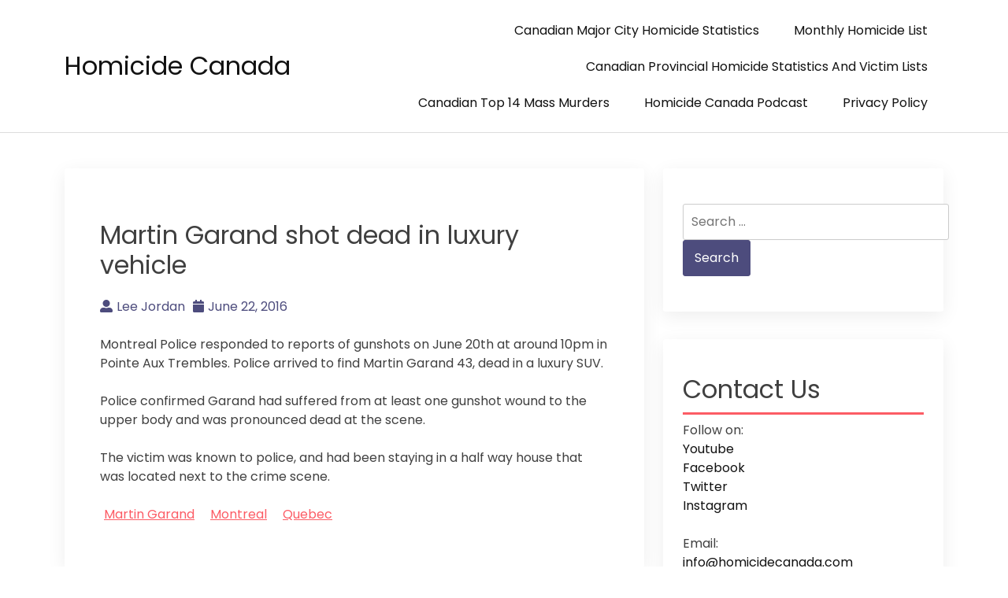

--- FILE ---
content_type: text/html; charset=UTF-8
request_url: https://homicidecanada.com/martin-garand-shot-dead-in-his-car/
body_size: 9173
content:
<!doctype html>
<html lang="en-US">

<head>
  <meta charset="UTF-8">
  <meta name="viewport" content="width=device-width, initial-scale=1">
  <link rel="profile" href="https://gmpg.org/xfn/11">

  <title>Martin Garand shot dead in luxury vehicle &#8211; Homicide Canada</title>
<meta name='robots' content='max-image-preview:large' />
<link rel='dns-prefetch' href='//www.googletagmanager.com' />
<link rel='dns-prefetch' href='//fonts.googleapis.com' />
<link rel='dns-prefetch' href='//pagead2.googlesyndication.com' />
<link rel="alternate" type="application/rss+xml" title="Homicide Canada &raquo; Feed" href="https://homicidecanada.com/feed/" />
<link rel="alternate" type="application/rss+xml" title="Homicide Canada &raquo; Comments Feed" href="https://homicidecanada.com/comments/feed/" />
<link rel="alternate" type="application/rss+xml" title="Homicide Canada &raquo; Martin Garand shot dead in luxury vehicle Comments Feed" href="https://homicidecanada.com/martin-garand-shot-dead-in-his-car/feed/" />
<link rel="alternate" title="oEmbed (JSON)" type="application/json+oembed" href="https://homicidecanada.com/wp-json/oembed/1.0/embed?url=https%3A%2F%2Fhomicidecanada.com%2Fmartin-garand-shot-dead-in-his-car%2F" />
<link rel="alternate" title="oEmbed (XML)" type="text/xml+oembed" href="https://homicidecanada.com/wp-json/oembed/1.0/embed?url=https%3A%2F%2Fhomicidecanada.com%2Fmartin-garand-shot-dead-in-his-car%2F&#038;format=xml" />
<style id='wp-img-auto-sizes-contain-inline-css'>
img:is([sizes=auto i],[sizes^="auto," i]){contain-intrinsic-size:3000px 1500px}
/*# sourceURL=wp-img-auto-sizes-contain-inline-css */
</style>

<style id='wp-emoji-styles-inline-css'>

	img.wp-smiley, img.emoji {
		display: inline !important;
		border: none !important;
		box-shadow: none !important;
		height: 1em !important;
		width: 1em !important;
		margin: 0 0.07em !important;
		vertical-align: -0.1em !important;
		background: none !important;
		padding: 0 !important;
	}
/*# sourceURL=wp-emoji-styles-inline-css */
</style>
<link rel='stylesheet' id='wp-block-library-css' href='https://homicidecanada.com/wp-includes/css/dist/block-library/style.min.css?ver=6.9' media='all' />
<style id='global-styles-inline-css'>
:root{--wp--preset--aspect-ratio--square: 1;--wp--preset--aspect-ratio--4-3: 4/3;--wp--preset--aspect-ratio--3-4: 3/4;--wp--preset--aspect-ratio--3-2: 3/2;--wp--preset--aspect-ratio--2-3: 2/3;--wp--preset--aspect-ratio--16-9: 16/9;--wp--preset--aspect-ratio--9-16: 9/16;--wp--preset--color--black: #000000;--wp--preset--color--cyan-bluish-gray: #abb8c3;--wp--preset--color--white: #ffffff;--wp--preset--color--pale-pink: #f78da7;--wp--preset--color--vivid-red: #cf2e2e;--wp--preset--color--luminous-vivid-orange: #ff6900;--wp--preset--color--luminous-vivid-amber: #fcb900;--wp--preset--color--light-green-cyan: #7bdcb5;--wp--preset--color--vivid-green-cyan: #00d084;--wp--preset--color--pale-cyan-blue: #8ed1fc;--wp--preset--color--vivid-cyan-blue: #0693e3;--wp--preset--color--vivid-purple: #9b51e0;--wp--preset--gradient--vivid-cyan-blue-to-vivid-purple: linear-gradient(135deg,rgb(6,147,227) 0%,rgb(155,81,224) 100%);--wp--preset--gradient--light-green-cyan-to-vivid-green-cyan: linear-gradient(135deg,rgb(122,220,180) 0%,rgb(0,208,130) 100%);--wp--preset--gradient--luminous-vivid-amber-to-luminous-vivid-orange: linear-gradient(135deg,rgb(252,185,0) 0%,rgb(255,105,0) 100%);--wp--preset--gradient--luminous-vivid-orange-to-vivid-red: linear-gradient(135deg,rgb(255,105,0) 0%,rgb(207,46,46) 100%);--wp--preset--gradient--very-light-gray-to-cyan-bluish-gray: linear-gradient(135deg,rgb(238,238,238) 0%,rgb(169,184,195) 100%);--wp--preset--gradient--cool-to-warm-spectrum: linear-gradient(135deg,rgb(74,234,220) 0%,rgb(151,120,209) 20%,rgb(207,42,186) 40%,rgb(238,44,130) 60%,rgb(251,105,98) 80%,rgb(254,248,76) 100%);--wp--preset--gradient--blush-light-purple: linear-gradient(135deg,rgb(255,206,236) 0%,rgb(152,150,240) 100%);--wp--preset--gradient--blush-bordeaux: linear-gradient(135deg,rgb(254,205,165) 0%,rgb(254,45,45) 50%,rgb(107,0,62) 100%);--wp--preset--gradient--luminous-dusk: linear-gradient(135deg,rgb(255,203,112) 0%,rgb(199,81,192) 50%,rgb(65,88,208) 100%);--wp--preset--gradient--pale-ocean: linear-gradient(135deg,rgb(255,245,203) 0%,rgb(182,227,212) 50%,rgb(51,167,181) 100%);--wp--preset--gradient--electric-grass: linear-gradient(135deg,rgb(202,248,128) 0%,rgb(113,206,126) 100%);--wp--preset--gradient--midnight: linear-gradient(135deg,rgb(2,3,129) 0%,rgb(40,116,252) 100%);--wp--preset--font-size--small: 13px;--wp--preset--font-size--medium: 20px;--wp--preset--font-size--large: 36px;--wp--preset--font-size--x-large: 42px;--wp--preset--spacing--20: 0.44rem;--wp--preset--spacing--30: 0.67rem;--wp--preset--spacing--40: 1rem;--wp--preset--spacing--50: 1.5rem;--wp--preset--spacing--60: 2.25rem;--wp--preset--spacing--70: 3.38rem;--wp--preset--spacing--80: 5.06rem;--wp--preset--shadow--natural: 6px 6px 9px rgba(0, 0, 0, 0.2);--wp--preset--shadow--deep: 12px 12px 50px rgba(0, 0, 0, 0.4);--wp--preset--shadow--sharp: 6px 6px 0px rgba(0, 0, 0, 0.2);--wp--preset--shadow--outlined: 6px 6px 0px -3px rgb(255, 255, 255), 6px 6px rgb(0, 0, 0);--wp--preset--shadow--crisp: 6px 6px 0px rgb(0, 0, 0);}:where(.is-layout-flex){gap: 0.5em;}:where(.is-layout-grid){gap: 0.5em;}body .is-layout-flex{display: flex;}.is-layout-flex{flex-wrap: wrap;align-items: center;}.is-layout-flex > :is(*, div){margin: 0;}body .is-layout-grid{display: grid;}.is-layout-grid > :is(*, div){margin: 0;}:where(.wp-block-columns.is-layout-flex){gap: 2em;}:where(.wp-block-columns.is-layout-grid){gap: 2em;}:where(.wp-block-post-template.is-layout-flex){gap: 1.25em;}:where(.wp-block-post-template.is-layout-grid){gap: 1.25em;}.has-black-color{color: var(--wp--preset--color--black) !important;}.has-cyan-bluish-gray-color{color: var(--wp--preset--color--cyan-bluish-gray) !important;}.has-white-color{color: var(--wp--preset--color--white) !important;}.has-pale-pink-color{color: var(--wp--preset--color--pale-pink) !important;}.has-vivid-red-color{color: var(--wp--preset--color--vivid-red) !important;}.has-luminous-vivid-orange-color{color: var(--wp--preset--color--luminous-vivid-orange) !important;}.has-luminous-vivid-amber-color{color: var(--wp--preset--color--luminous-vivid-amber) !important;}.has-light-green-cyan-color{color: var(--wp--preset--color--light-green-cyan) !important;}.has-vivid-green-cyan-color{color: var(--wp--preset--color--vivid-green-cyan) !important;}.has-pale-cyan-blue-color{color: var(--wp--preset--color--pale-cyan-blue) !important;}.has-vivid-cyan-blue-color{color: var(--wp--preset--color--vivid-cyan-blue) !important;}.has-vivid-purple-color{color: var(--wp--preset--color--vivid-purple) !important;}.has-black-background-color{background-color: var(--wp--preset--color--black) !important;}.has-cyan-bluish-gray-background-color{background-color: var(--wp--preset--color--cyan-bluish-gray) !important;}.has-white-background-color{background-color: var(--wp--preset--color--white) !important;}.has-pale-pink-background-color{background-color: var(--wp--preset--color--pale-pink) !important;}.has-vivid-red-background-color{background-color: var(--wp--preset--color--vivid-red) !important;}.has-luminous-vivid-orange-background-color{background-color: var(--wp--preset--color--luminous-vivid-orange) !important;}.has-luminous-vivid-amber-background-color{background-color: var(--wp--preset--color--luminous-vivid-amber) !important;}.has-light-green-cyan-background-color{background-color: var(--wp--preset--color--light-green-cyan) !important;}.has-vivid-green-cyan-background-color{background-color: var(--wp--preset--color--vivid-green-cyan) !important;}.has-pale-cyan-blue-background-color{background-color: var(--wp--preset--color--pale-cyan-blue) !important;}.has-vivid-cyan-blue-background-color{background-color: var(--wp--preset--color--vivid-cyan-blue) !important;}.has-vivid-purple-background-color{background-color: var(--wp--preset--color--vivid-purple) !important;}.has-black-border-color{border-color: var(--wp--preset--color--black) !important;}.has-cyan-bluish-gray-border-color{border-color: var(--wp--preset--color--cyan-bluish-gray) !important;}.has-white-border-color{border-color: var(--wp--preset--color--white) !important;}.has-pale-pink-border-color{border-color: var(--wp--preset--color--pale-pink) !important;}.has-vivid-red-border-color{border-color: var(--wp--preset--color--vivid-red) !important;}.has-luminous-vivid-orange-border-color{border-color: var(--wp--preset--color--luminous-vivid-orange) !important;}.has-luminous-vivid-amber-border-color{border-color: var(--wp--preset--color--luminous-vivid-amber) !important;}.has-light-green-cyan-border-color{border-color: var(--wp--preset--color--light-green-cyan) !important;}.has-vivid-green-cyan-border-color{border-color: var(--wp--preset--color--vivid-green-cyan) !important;}.has-pale-cyan-blue-border-color{border-color: var(--wp--preset--color--pale-cyan-blue) !important;}.has-vivid-cyan-blue-border-color{border-color: var(--wp--preset--color--vivid-cyan-blue) !important;}.has-vivid-purple-border-color{border-color: var(--wp--preset--color--vivid-purple) !important;}.has-vivid-cyan-blue-to-vivid-purple-gradient-background{background: var(--wp--preset--gradient--vivid-cyan-blue-to-vivid-purple) !important;}.has-light-green-cyan-to-vivid-green-cyan-gradient-background{background: var(--wp--preset--gradient--light-green-cyan-to-vivid-green-cyan) !important;}.has-luminous-vivid-amber-to-luminous-vivid-orange-gradient-background{background: var(--wp--preset--gradient--luminous-vivid-amber-to-luminous-vivid-orange) !important;}.has-luminous-vivid-orange-to-vivid-red-gradient-background{background: var(--wp--preset--gradient--luminous-vivid-orange-to-vivid-red) !important;}.has-very-light-gray-to-cyan-bluish-gray-gradient-background{background: var(--wp--preset--gradient--very-light-gray-to-cyan-bluish-gray) !important;}.has-cool-to-warm-spectrum-gradient-background{background: var(--wp--preset--gradient--cool-to-warm-spectrum) !important;}.has-blush-light-purple-gradient-background{background: var(--wp--preset--gradient--blush-light-purple) !important;}.has-blush-bordeaux-gradient-background{background: var(--wp--preset--gradient--blush-bordeaux) !important;}.has-luminous-dusk-gradient-background{background: var(--wp--preset--gradient--luminous-dusk) !important;}.has-pale-ocean-gradient-background{background: var(--wp--preset--gradient--pale-ocean) !important;}.has-electric-grass-gradient-background{background: var(--wp--preset--gradient--electric-grass) !important;}.has-midnight-gradient-background{background: var(--wp--preset--gradient--midnight) !important;}.has-small-font-size{font-size: var(--wp--preset--font-size--small) !important;}.has-medium-font-size{font-size: var(--wp--preset--font-size--medium) !important;}.has-large-font-size{font-size: var(--wp--preset--font-size--large) !important;}.has-x-large-font-size{font-size: var(--wp--preset--font-size--x-large) !important;}
/*# sourceURL=global-styles-inline-css */
</style>

<style id='classic-theme-styles-inline-css'>
/*! This file is auto-generated */
.wp-block-button__link{color:#fff;background-color:#32373c;border-radius:9999px;box-shadow:none;text-decoration:none;padding:calc(.667em + 2px) calc(1.333em + 2px);font-size:1.125em}.wp-block-file__button{background:#32373c;color:#fff;text-decoration:none}
/*# sourceURL=/wp-includes/css/classic-themes.min.css */
</style>
<link rel='stylesheet' id='bootstrap-css' href='https://homicidecanada.com/wp-content/themes/akblog/assets/css/bootstrap.min.css' media='all' />
<link rel='stylesheet' id='fontawesome-5-css' href='https://homicidecanada.com/wp-content/themes/akblog/assets/css/all.min.css' media='all' />
<link rel='stylesheet' id='akblog-fonts-css' href='https://fonts.googleapis.com/css2?family=Poppins:wght@400;600;700&#038;display=swap' media='all' />
<link rel='stylesheet' id='akblog-style-css' href='https://homicidecanada.com/wp-content/themes/akblog/style.css?ver=1.1.0' media='all' />
<link rel='stylesheet' id='akblog-main-style-css' href='https://homicidecanada.com/wp-content/themes/akblog/assets/css/akblog-style.css?ver=1.1.0' media='all' />
<link rel='stylesheet' id='akblog-responsive-css' href='https://homicidecanada.com/wp-content/themes/akblog/assets/css/responsive.css' media='all' />
<script src="https://homicidecanada.com/wp-includes/js/jquery/jquery.min.js?ver=3.7.1" id="jquery-core-js"></script>
<script src="https://homicidecanada.com/wp-includes/js/jquery/jquery-migrate.min.js?ver=3.4.1" id="jquery-migrate-js"></script>

<!-- Google tag (gtag.js) snippet added by Site Kit -->
<!-- Google Analytics snippet added by Site Kit -->
<script src="https://www.googletagmanager.com/gtag/js?id=GT-K58DS49" id="google_gtagjs-js" async></script>
<script id="google_gtagjs-js-after">
window.dataLayer = window.dataLayer || [];function gtag(){dataLayer.push(arguments);}
gtag("set","linker",{"domains":["homicidecanada.com"]});
gtag("js", new Date());
gtag("set", "developer_id.dZTNiMT", true);
gtag("config", "GT-K58DS49", {"googlesitekit_post_type":"post"});
//# sourceURL=google_gtagjs-js-after
</script>
<link rel="https://api.w.org/" href="https://homicidecanada.com/wp-json/" /><link rel="alternate" title="JSON" type="application/json" href="https://homicidecanada.com/wp-json/wp/v2/posts/2026" /><link rel="EditURI" type="application/rsd+xml" title="RSD" href="https://homicidecanada.com/xmlrpc.php?rsd" />
<link rel="canonical" href="https://homicidecanada.com/martin-garand-shot-dead-in-his-car/" />
<link rel='shortlink' href='https://homicidecanada.com/?p=2026' />
<meta name="generator" content="Site Kit by Google 1.170.0" />
<link rel="alternate" type="application/rss+xml" title="Podcast RSS feed" href="https://homicidecanada.com/feed/podcast" />

<link rel="pingback" href="https://homicidecanada.com/xmlrpc.php">
<!-- Google AdSense meta tags added by Site Kit -->
<meta name="google-adsense-platform-account" content="ca-host-pub-2644536267352236">
<meta name="google-adsense-platform-domain" content="sitekit.withgoogle.com">
<!-- End Google AdSense meta tags added by Site Kit -->

<!-- Google AdSense snippet added by Site Kit -->
<script async src="https://pagead2.googlesyndication.com/pagead/js/adsbygoogle.js?client=ca-pub-5959109282215737&amp;host=ca-host-pub-2644536267352236" crossorigin="anonymous"></script>

<!-- End Google AdSense snippet added by Site Kit -->
<link rel="icon" href="https://homicidecanada.com/wp-content/uploads/2020/12/cropped-istockphoto-810930682-612x612-1-32x32.jpg" sizes="32x32" />
<link rel="icon" href="https://homicidecanada.com/wp-content/uploads/2020/12/cropped-istockphoto-810930682-612x612-1-192x192.jpg" sizes="192x192" />
<link rel="apple-touch-icon" href="https://homicidecanada.com/wp-content/uploads/2020/12/cropped-istockphoto-810930682-612x612-1-180x180.jpg" />
<meta name="msapplication-TileImage" content="https://homicidecanada.com/wp-content/uploads/2020/12/cropped-istockphoto-810930682-612x612-1-270x270.jpg" />
</head>

<body data-rsssl=1 class="wp-singular post-template-default single single-post postid-2026 single-format-standard wp-theme-akblog">

    <div id="page" class="site">
    <a class="skip-link screen-reader-text" href="#primary">Skip to content</a>

    <header id="masthead" class="site-header">
      <div class="container">
        <div class="row justify-content-between align-items-center" id="menu-toggle-area">
          <div class="col-lg-4 col-md-6 col-8">
            <div class="site-branding">
                            <h1 class="site-title"><a href="https://homicidecanada.com/"
                  rel="home">Homicide Canada</a></h1>
                          </div><!-- .site-branding -->
          </div>
          <div class="col-lg-6 col-md-6 col-4 menu-toggle-area">
            <button class="menu-toggle" aria-controls="primary-menu" aria-expanded="false"><i
                class="fas fa-bars"></i></button>

          </div>
          <div class="col-lg-8 col-md-12 col-12 akblog-menu-area">
            <nav id="site-navigation" class="main-navigation hidden-mobile">
              <div class="menu-major-city-homicide-list-container"><ul id="primary-menu" class="akblog-menu menu nav-menu"><li id="menu-item-14617" class="menu-item menu-item-type-post_type menu-item-object-post menu-item-14617"><a href="https://homicidecanada.com/2020-canadian-major-city-homicide-statistics/">Canadian Major City Homicide Statistics</a></li>
<li id="menu-item-7129" class="menu-item menu-item-type-post_type menu-item-object-post menu-item-7129"><a href="https://homicidecanada.com/2018-monthly-homicide-list/">Monthly Homicide List</a></li>
<li id="menu-item-10998" class="menu-item menu-item-type-post_type menu-item-object-post menu-item-10998"><a href="https://homicidecanada.com/province-homicide-statistics/">Canadian Provincial Homicide Statistics and Victim Lists</a></li>
<li id="menu-item-12423" class="menu-item menu-item-type-post_type menu-item-object-post menu-item-12423"><a href="https://homicidecanada.com/canadian-top-10-mass-murders/">Canadian Top 14 Mass Murders</a></li>
<li id="menu-item-15962" class="menu-item menu-item-type-post_type menu-item-object-page menu-item-15962"><a href="https://homicidecanada.com/homicide-canada-podcast/">Homicide Canada Podcast</a></li>
<li id="menu-item-25311" class="menu-item menu-item-type-post_type menu-item-object-page menu-item-privacy-policy menu-item-25311"><a rel="privacy-policy" href="https://homicidecanada.com/privacy-policy/">Privacy Policy</a></li>
</ul></div>              <button class="screen-reader-text akblog-menu-close"><i class="fas fa-times"></i></button>
            </nav><!-- #site-navigation -->
          </div>
        </div>

    </header><!-- #masthead -->
	<main id="primary" class="site-main">
        <div class="container">
            <div class="row">
                <div class="col-lg-8 col-sm-12">
                    
<article id="post-2026" class="post-class post-2026 post type-post status-publish format-standard hentry category-uncategorized tag-martin-garand tag-montreal tag-quebec">
  <div class="row">
    <div class="col-lg-12">
      <div class="post-details">
              </div>
      <div class="entry-header">
        <h1 class="entry-title">Martin Garand shot dead in luxury vehicle</h1>          <div class="entry-meta">
            <ul>
              <li>
                <a class="post-author-text author vcard" href="https://homicidecanada.com/author/admin/"><i class="fas fa-user-alt"></i>Lee Jordan</a>              </li>                    <li>
                <a class="post-date-text" href="https://homicidecanada.com/martin-garand-shot-dead-in-his-car/" rel="bookmark"><i class="fas fa-calendar"></i><time class="entry-date published" datetime="2016-06-22T19:00:47+00:00">June 22, 2016</time><time class="updated" datetime="2016-06-22T19:02:46+00:00">June 22, 2016</time></a>              </li>                    <li>
                              </li>
            </ul>
          </div><!-- .entry-meta -->
              </div><!-- .entry-header -->

      <div class="entry-content">
        <p>Montreal Police responded to reports of gunshots on June 20th at around 10pm in Pointe Aux Trembles. Police arrived to find Martin Garand 43, dead in a luxury SUV.</p>
<p>Police confirmed Garand had suffered from at least one gunshot wound to the upper body and was pronounced dead at the scene.</p>
<p>The victim was known to police, and had been staying in a half way house that was located next to the crime scene.</p>

              </div>
      <div class="entry-footer">
        <div class="entry-meta taxonomies">
          <ul><li><a href="https://homicidecanada.com/tag/martin-garand/" rel="tag">Martin Garand</a></li><li><a href="https://homicidecanada.com/tag/montreal/" rel="tag">Montreal</a></li><li><a href="https://homicidecanada.com/tag/quebec/" rel="tag">Quebec</a></li></ul>        </div>
      </div><!-- .entry-footer -->
    </div>
  </div>
</article><!-- #post-2026 -->

	<nav class="navigation post-navigation" aria-label="Posts">
		<h2 class="screen-reader-text">Post navigation</h2>
		<div class="nav-links"><div class="nav-previous"><a href="https://homicidecanada.com/24-year-old-man-saskatoons-8th-homicide-of-2016/" rel="prev"><span class="nav-subtitle">Previous:</span> <span class="nav-title">Update: Charges laid in the death of 24 year old man &#8211; Saskatoon&#8217;s 8th homicide of 2016</span></a></div><div class="nav-next"><a href="https://homicidecanada.com/88-year-old-woman-stabbed-to-death-by-71-year-old-son-in-law/" rel="next"><span class="nav-subtitle">Next:</span> <span class="nav-title">Zahra Allalou an 88 year old woman stabbed to death by 71 year old son in law</span></a></div></div>
	</nav>                </div>
                <div class="col-lg-4 col-sm-12">
                    
<aside id="secondary" class="widget-area">
	<section id="search-2" class="widget widget_search"><form role="search" method="get" class="search-form" action="https://homicidecanada.com/">
				<label>
					<span class="screen-reader-text">Search for:</span>
					<input type="search" class="search-field" placeholder="Search &hellip;" value="" name="s" />
				</label>
				<input type="submit" class="search-submit" value="Search" />
			</form></section><section id="text-3" class="widget widget_text"><h2 class="widget-title">Contact Us</h2>			<div class="textwidget"><p>Follow on:<br />
<a href="https://www.youtube.com/@homicidecanada">Youtube</a><br />
<a href="https://www.facebook.com/Homicidecanada/">Facebook</a><br />
<a href="https://twitter.com/homicide_canada">Twitter</a><br />
<a href="https://www.instagram.com/homicide.canada/">Instagram</a></p>
<p>Email:<br />
<a href="mailto:info@homicidecanada.com">info@homicidecanada.com</a></p>
</div>
		</section>
		<section id="recent-posts-2" class="widget widget_recent_entries">
		<h2 class="widget-title">Recent Posts</h2>
		<ul>
											<li>
					<a href="https://homicidecanada.com/guelph-ontario-2026-homicide-victim-list/">Guelph Ontario 2026 Homicide Victim List</a>
									</li>
											<li>
					<a href="https://homicidecanada.com/woman-dies-after-violent-incident-at-rougemont-residence-man-hospitalized/">Woman Dies After Violent Incident at Rougemont Residence; Man Hospitalized</a>
									</li>
											<li>
					<a href="https://homicidecanada.com/police-investigating-suspicious-death-after-man-found-dead-during-welfare-check/">Edmonton Police Investigating Suspicious Death After Man Found Dead During Welfare Check</a>
									</li>
											<li>
					<a href="https://homicidecanada.com/17-year-old-charged-after-fatal-fentanyl-overdose-of-prince-george-teen/">17-Year-Old Charged After Fatal 2024 Fentanyl Overdose of Prince George Teen</a>
									</li>
											<li>
					<a href="https://homicidecanada.com/abbotsford-police-investigate-homicide-at-marshall-road-hotel/">Abbotsford Police Investigate Homicide at Marshall Road Hotel</a>
									</li>
											<li>
					<a href="https://homicidecanada.com/surrey-man-baljinder-binder-singh-garcha-identified-as-victim-in-fatal-shooting-investigation/">Surrey Man Baljinder “Binder” Singh Garcha Identified as Victim in Fatal Shooting Investigation</a>
									</li>
											<li>
					<a href="https://homicidecanada.com/two-men-have-been-charged-with-first-degree-murder-in-connection-with-the-death-of-a-man-whose-body-was-discovered-in-2023-in-a-community-north-of-gatineau-quebec/">Two men have been charged with first-degree murder in connection with the death of Patrick Gagnon whose body was discovered in 2023 in a community north of Gatineau, Quebec.</a>
									</li>
											<li>
					<a href="https://homicidecanada.com/police-investigate-a-fatal-shooting-in-repentigny/">Police investigate a fatal shooting in Repentigny</a>
									</li>
											<li>
					<a href="https://homicidecanada.com/december-2025-canadian-homicide-list/">December 2025 Canadian Homicide List</a>
									</li>
											<li>
					<a href="https://homicidecanada.com/windsor-police-have-laid-manslaughter-charges-against-a-33-year-old-man-following-the-2025-overdose-death-of-another-inmate-at-a-local-detention-facility/">Windsor police have laid manslaughter charges against a 33-year-old man following the 2025 overdose death of another inmate at a local detention facility.</a>
									</li>
					</ul>

		</section><section id="archives-2" class="widget widget_archive"><h2 class="widget-title">Archives</h2>		<label class="screen-reader-text" for="archives-dropdown-2">Archives</label>
		<select id="archives-dropdown-2" name="archive-dropdown">
			
			<option value="">Select Month</option>
				<option value='https://homicidecanada.com/2026/01/'> January 2026 &nbsp;(100)</option>
	<option value='https://homicidecanada.com/2025/12/'> December 2025 &nbsp;(64)</option>
	<option value='https://homicidecanada.com/2025/11/'> November 2025 &nbsp;(46)</option>
	<option value='https://homicidecanada.com/2025/10/'> October 2025 &nbsp;(51)</option>
	<option value='https://homicidecanada.com/2025/09/'> September 2025 &nbsp;(44)</option>
	<option value='https://homicidecanada.com/2025/08/'> August 2025 &nbsp;(53)</option>
	<option value='https://homicidecanada.com/2025/07/'> July 2025 &nbsp;(58)</option>
	<option value='https://homicidecanada.com/2025/06/'> June 2025 &nbsp;(52)</option>
	<option value='https://homicidecanada.com/2025/05/'> May 2025 &nbsp;(47)</option>
	<option value='https://homicidecanada.com/2025/04/'> April 2025 &nbsp;(64)</option>
	<option value='https://homicidecanada.com/2025/03/'> March 2025 &nbsp;(47)</option>
	<option value='https://homicidecanada.com/2025/02/'> February 2025 &nbsp;(39)</option>
	<option value='https://homicidecanada.com/2025/01/'> January 2025 &nbsp;(92)</option>
	<option value='https://homicidecanada.com/2024/12/'> December 2024 &nbsp;(51)</option>
	<option value='https://homicidecanada.com/2024/11/'> November 2024 &nbsp;(44)</option>
	<option value='https://homicidecanada.com/2024/10/'> October 2024 &nbsp;(63)</option>
	<option value='https://homicidecanada.com/2024/09/'> September 2024 &nbsp;(67)</option>
	<option value='https://homicidecanada.com/2024/08/'> August 2024 &nbsp;(49)</option>
	<option value='https://homicidecanada.com/2024/07/'> July 2024 &nbsp;(55)</option>
	<option value='https://homicidecanada.com/2024/06/'> June 2024 &nbsp;(57)</option>
	<option value='https://homicidecanada.com/2024/05/'> May 2024 &nbsp;(62)</option>
	<option value='https://homicidecanada.com/2024/04/'> April 2024 &nbsp;(59)</option>
	<option value='https://homicidecanada.com/2024/03/'> March 2024 &nbsp;(48)</option>
	<option value='https://homicidecanada.com/2024/02/'> February 2024 &nbsp;(62)</option>
	<option value='https://homicidecanada.com/2024/01/'> January 2024 &nbsp;(92)</option>
	<option value='https://homicidecanada.com/2023/12/'> December 2023 &nbsp;(53)</option>
	<option value='https://homicidecanada.com/2023/11/'> November 2023 &nbsp;(57)</option>
	<option value='https://homicidecanada.com/2023/10/'> October 2023 &nbsp;(52)</option>
	<option value='https://homicidecanada.com/2023/09/'> September 2023 &nbsp;(64)</option>
	<option value='https://homicidecanada.com/2023/08/'> August 2023 &nbsp;(65)</option>
	<option value='https://homicidecanada.com/2023/07/'> July 2023 &nbsp;(53)</option>
	<option value='https://homicidecanada.com/2023/06/'> June 2023 &nbsp;(64)</option>
	<option value='https://homicidecanada.com/2023/05/'> May 2023 &nbsp;(46)</option>
	<option value='https://homicidecanada.com/2023/04/'> April 2023 &nbsp;(43)</option>
	<option value='https://homicidecanada.com/2023/03/'> March 2023 &nbsp;(53)</option>
	<option value='https://homicidecanada.com/2023/02/'> February 2023 &nbsp;(45)</option>
	<option value='https://homicidecanada.com/2023/01/'> January 2023 &nbsp;(79)</option>
	<option value='https://homicidecanada.com/2022/12/'> December 2022 &nbsp;(57)</option>
	<option value='https://homicidecanada.com/2022/11/'> November 2022 &nbsp;(56)</option>
	<option value='https://homicidecanada.com/2022/10/'> October 2022 &nbsp;(66)</option>
	<option value='https://homicidecanada.com/2022/09/'> September 2022 &nbsp;(50)</option>
	<option value='https://homicidecanada.com/2022/08/'> August 2022 &nbsp;(62)</option>
	<option value='https://homicidecanada.com/2022/07/'> July 2022 &nbsp;(58)</option>
	<option value='https://homicidecanada.com/2022/06/'> June 2022 &nbsp;(62)</option>
	<option value='https://homicidecanada.com/2022/05/'> May 2022 &nbsp;(64)</option>
	<option value='https://homicidecanada.com/2022/04/'> April 2022 &nbsp;(56)</option>
	<option value='https://homicidecanada.com/2022/03/'> March 2022 &nbsp;(63)</option>
	<option value='https://homicidecanada.com/2022/02/'> February 2022 &nbsp;(50)</option>
	<option value='https://homicidecanada.com/2022/01/'> January 2022 &nbsp;(109)</option>
	<option value='https://homicidecanada.com/2021/12/'> December 2021 &nbsp;(67)</option>
	<option value='https://homicidecanada.com/2021/11/'> November 2021 &nbsp;(59)</option>
	<option value='https://homicidecanada.com/2021/10/'> October 2021 &nbsp;(59)</option>
	<option value='https://homicidecanada.com/2021/09/'> September 2021 &nbsp;(77)</option>
	<option value='https://homicidecanada.com/2021/08/'> August 2021 &nbsp;(51)</option>
	<option value='https://homicidecanada.com/2021/07/'> July 2021 &nbsp;(58)</option>
	<option value='https://homicidecanada.com/2021/06/'> June 2021 &nbsp;(61)</option>
	<option value='https://homicidecanada.com/2021/05/'> May 2021 &nbsp;(61)</option>
	<option value='https://homicidecanada.com/2021/04/'> April 2021 &nbsp;(49)</option>
	<option value='https://homicidecanada.com/2021/03/'> March 2021 &nbsp;(56)</option>
	<option value='https://homicidecanada.com/2021/02/'> February 2021 &nbsp;(51)</option>
	<option value='https://homicidecanada.com/2021/01/'> January 2021 &nbsp;(91)</option>
	<option value='https://homicidecanada.com/2020/12/'> December 2020 &nbsp;(46)</option>
	<option value='https://homicidecanada.com/2020/11/'> November 2020 &nbsp;(59)</option>
	<option value='https://homicidecanada.com/2020/10/'> October 2020 &nbsp;(60)</option>
	<option value='https://homicidecanada.com/2020/09/'> September 2020 &nbsp;(54)</option>
	<option value='https://homicidecanada.com/2020/08/'> August 2020 &nbsp;(67)</option>
	<option value='https://homicidecanada.com/2020/07/'> July 2020 &nbsp;(82)</option>
	<option value='https://homicidecanada.com/2020/06/'> June 2020 &nbsp;(52)</option>
	<option value='https://homicidecanada.com/2020/05/'> May 2020 &nbsp;(51)</option>
	<option value='https://homicidecanada.com/2020/04/'> April 2020 &nbsp;(47)</option>
	<option value='https://homicidecanada.com/2020/03/'> March 2020 &nbsp;(49)</option>
	<option value='https://homicidecanada.com/2020/02/'> February 2020 &nbsp;(42)</option>
	<option value='https://homicidecanada.com/2020/01/'> January 2020 &nbsp;(90)</option>
	<option value='https://homicidecanada.com/2019/12/'> December 2019 &nbsp;(66)</option>
	<option value='https://homicidecanada.com/2019/11/'> November 2019 &nbsp;(50)</option>
	<option value='https://homicidecanada.com/2019/10/'> October 2019 &nbsp;(76)</option>
	<option value='https://homicidecanada.com/2019/09/'> September 2019 &nbsp;(56)</option>
	<option value='https://homicidecanada.com/2019/08/'> August 2019 &nbsp;(19)</option>
	<option value='https://homicidecanada.com/2019/07/'> July 2019 &nbsp;(45)</option>
	<option value='https://homicidecanada.com/2019/06/'> June 2019 &nbsp;(49)</option>
	<option value='https://homicidecanada.com/2019/05/'> May 2019 &nbsp;(53)</option>
	<option value='https://homicidecanada.com/2019/04/'> April 2019 &nbsp;(36)</option>
	<option value='https://homicidecanada.com/2019/03/'> March 2019 &nbsp;(57)</option>
	<option value='https://homicidecanada.com/2019/02/'> February 2019 &nbsp;(40)</option>
	<option value='https://homicidecanada.com/2019/01/'> January 2019 &nbsp;(46)</option>
	<option value='https://homicidecanada.com/2018/12/'> December 2018 &nbsp;(36)</option>
	<option value='https://homicidecanada.com/2018/11/'> November 2018 &nbsp;(42)</option>
	<option value='https://homicidecanada.com/2018/10/'> October 2018 &nbsp;(42)</option>
	<option value='https://homicidecanada.com/2018/09/'> September 2018 &nbsp;(45)</option>
	<option value='https://homicidecanada.com/2018/08/'> August 2018 &nbsp;(59)</option>
	<option value='https://homicidecanada.com/2018/07/'> July 2018 &nbsp;(65)</option>
	<option value='https://homicidecanada.com/2018/06/'> June 2018 &nbsp;(49)</option>
	<option value='https://homicidecanada.com/2018/05/'> May 2018 &nbsp;(49)</option>
	<option value='https://homicidecanada.com/2018/04/'> April 2018 &nbsp;(48)</option>
	<option value='https://homicidecanada.com/2018/03/'> March 2018 &nbsp;(43)</option>
	<option value='https://homicidecanada.com/2018/02/'> February 2018 &nbsp;(43)</option>
	<option value='https://homicidecanada.com/2018/01/'> January 2018 &nbsp;(56)</option>
	<option value='https://homicidecanada.com/2017/12/'> December 2017 &nbsp;(51)</option>
	<option value='https://homicidecanada.com/2017/11/'> November 2017 &nbsp;(43)</option>
	<option value='https://homicidecanada.com/2017/10/'> October 2017 &nbsp;(55)</option>
	<option value='https://homicidecanada.com/2017/09/'> September 2017 &nbsp;(58)</option>
	<option value='https://homicidecanada.com/2017/08/'> August 2017 &nbsp;(47)</option>
	<option value='https://homicidecanada.com/2017/07/'> July 2017 &nbsp;(49)</option>
	<option value='https://homicidecanada.com/2017/06/'> June 2017 &nbsp;(47)</option>
	<option value='https://homicidecanada.com/2017/05/'> May 2017 &nbsp;(57)</option>
	<option value='https://homicidecanada.com/2017/04/'> April 2017 &nbsp;(59)</option>
	<option value='https://homicidecanada.com/2017/03/'> March 2017 &nbsp;(32)</option>
	<option value='https://homicidecanada.com/2017/02/'> February 2017 &nbsp;(46)</option>
	<option value='https://homicidecanada.com/2017/01/'> January 2017 &nbsp;(51)</option>
	<option value='https://homicidecanada.com/2016/12/'> December 2016 &nbsp;(38)</option>
	<option value='https://homicidecanada.com/2016/11/'> November 2016 &nbsp;(43)</option>
	<option value='https://homicidecanada.com/2016/10/'> October 2016 &nbsp;(47)</option>
	<option value='https://homicidecanada.com/2016/09/'> September 2016 &nbsp;(42)</option>
	<option value='https://homicidecanada.com/2016/08/'> August 2016 &nbsp;(45)</option>
	<option value='https://homicidecanada.com/2016/07/'> July 2016 &nbsp;(35)</option>
	<option value='https://homicidecanada.com/2016/06/'> June 2016 &nbsp;(41)</option>
	<option value='https://homicidecanada.com/2016/05/'> May 2016 &nbsp;(36)</option>
	<option value='https://homicidecanada.com/2016/04/'> April 2016 &nbsp;(56)</option>
	<option value='https://homicidecanada.com/2016/03/'> March 2016 &nbsp;(40)</option>
	<option value='https://homicidecanada.com/2016/02/'> February 2016 &nbsp;(39)</option>
	<option value='https://homicidecanada.com/2016/01/'> January 2016 &nbsp;(48)</option>
	<option value='https://homicidecanada.com/2015/12/'> December 2015 &nbsp;(32)</option>
	<option value='https://homicidecanada.com/2015/11/'> November 2015 &nbsp;(33)</option>
	<option value='https://homicidecanada.com/2015/10/'> October 2015 &nbsp;(35)</option>
	<option value='https://homicidecanada.com/2015/09/'> September 2015 &nbsp;(53)</option>
	<option value='https://homicidecanada.com/2015/08/'> August 2015 &nbsp;(35)</option>
	<option value='https://homicidecanada.com/2015/07/'> July 2015 &nbsp;(48)</option>
	<option value='https://homicidecanada.com/2015/06/'> June 2015 &nbsp;(33)</option>
	<option value='https://homicidecanada.com/2015/05/'> May 2015 &nbsp;(37)</option>
	<option value='https://homicidecanada.com/2015/04/'> April 2015 &nbsp;(36)</option>
	<option value='https://homicidecanada.com/2015/03/'> March 2015 &nbsp;(29)</option>
	<option value='https://homicidecanada.com/2015/02/'> February 2015 &nbsp;(31)</option>
	<option value='https://homicidecanada.com/2015/01/'> January 2015 &nbsp;(31)</option>

		</select>

			<script>
( ( dropdownId ) => {
	const dropdown = document.getElementById( dropdownId );
	function onSelectChange() {
		setTimeout( () => {
			if ( 'escape' === dropdown.dataset.lastkey ) {
				return;
			}
			if ( dropdown.value ) {
				document.location.href = dropdown.value;
			}
		}, 250 );
	}
	function onKeyUp( event ) {
		if ( 'Escape' === event.key ) {
			dropdown.dataset.lastkey = 'escape';
		} else {
			delete dropdown.dataset.lastkey;
		}
	}
	function onClick() {
		delete dropdown.dataset.lastkey;
	}
	dropdown.addEventListener( 'keyup', onKeyUp );
	dropdown.addEventListener( 'click', onClick );
	dropdown.addEventListener( 'change', onSelectChange );
})( "archives-dropdown-2" );

//# sourceURL=WP_Widget_Archives%3A%3Awidget
</script>
</section></aside><!-- #secondary -->
                </div>
            </div>
        </div>



	</main><!-- #main -->


<footer id="colophon" class="site-footer">
    <div class="container">
        <div class="row">
            <div class="col">
                <div class="site-info">

                    <p>Copyright © 2026 - AKBlog | All rights reserved. </p>
                    <a href="mailto:kader.webdev@gmail.com">
                        Created By Md Abdul Kader                    </a>
                </div><!-- .site-info -->
            </div>
        </div>
    </div>

</footer><!-- #colophon -->
</div><!-- #page -->

<script type="speculationrules">
{"prefetch":[{"source":"document","where":{"and":[{"href_matches":"/*"},{"not":{"href_matches":["/wp-*.php","/wp-admin/*","/wp-content/uploads/*","/wp-content/*","/wp-content/plugins/*","/wp-content/themes/akblog/*","/*\\?(.+)"]}},{"not":{"selector_matches":"a[rel~=\"nofollow\"]"}},{"not":{"selector_matches":".no-prefetch, .no-prefetch a"}}]},"eagerness":"conservative"}]}
</script>
<!--
The IP2Location Country Blocker is using IP2Location LITE geolocation database. Please visit https://lite.ip2location.com for more information.
-->
<script src="https://homicidecanada.com/wp-content/themes/akblog/assets/js/navigation.js?ver=1.1.0" id="akblog-navigation-js"></script>
<script src="https://homicidecanada.com/wp-content/themes/akblog/assets/js/bootstrap.min.js?ver=1.1.0" id="akblog-bootstrap-js"></script>
<script src="https://homicidecanada.com/wp-content/themes/akblog/assets/js/popper.min.js?ver=1.1.0" id="akblog-popper-js"></script>
<script src="https://homicidecanada.com/wp-content/themes/akblog/assets/js/akblog-scripts.js?ver=6.9" id="akblog-scripts-js-js"></script>
<script id="wp-emoji-settings" type="application/json">
{"baseUrl":"https://s.w.org/images/core/emoji/17.0.2/72x72/","ext":".png","svgUrl":"https://s.w.org/images/core/emoji/17.0.2/svg/","svgExt":".svg","source":{"concatemoji":"https://homicidecanada.com/wp-includes/js/wp-emoji-release.min.js?ver=6.9"}}
</script>
<script type="module">
/*! This file is auto-generated */
const a=JSON.parse(document.getElementById("wp-emoji-settings").textContent),o=(window._wpemojiSettings=a,"wpEmojiSettingsSupports"),s=["flag","emoji"];function i(e){try{var t={supportTests:e,timestamp:(new Date).valueOf()};sessionStorage.setItem(o,JSON.stringify(t))}catch(e){}}function c(e,t,n){e.clearRect(0,0,e.canvas.width,e.canvas.height),e.fillText(t,0,0);t=new Uint32Array(e.getImageData(0,0,e.canvas.width,e.canvas.height).data);e.clearRect(0,0,e.canvas.width,e.canvas.height),e.fillText(n,0,0);const a=new Uint32Array(e.getImageData(0,0,e.canvas.width,e.canvas.height).data);return t.every((e,t)=>e===a[t])}function p(e,t){e.clearRect(0,0,e.canvas.width,e.canvas.height),e.fillText(t,0,0);var n=e.getImageData(16,16,1,1);for(let e=0;e<n.data.length;e++)if(0!==n.data[e])return!1;return!0}function u(e,t,n,a){switch(t){case"flag":return n(e,"\ud83c\udff3\ufe0f\u200d\u26a7\ufe0f","\ud83c\udff3\ufe0f\u200b\u26a7\ufe0f")?!1:!n(e,"\ud83c\udde8\ud83c\uddf6","\ud83c\udde8\u200b\ud83c\uddf6")&&!n(e,"\ud83c\udff4\udb40\udc67\udb40\udc62\udb40\udc65\udb40\udc6e\udb40\udc67\udb40\udc7f","\ud83c\udff4\u200b\udb40\udc67\u200b\udb40\udc62\u200b\udb40\udc65\u200b\udb40\udc6e\u200b\udb40\udc67\u200b\udb40\udc7f");case"emoji":return!a(e,"\ud83e\u1fac8")}return!1}function f(e,t,n,a){let r;const o=(r="undefined"!=typeof WorkerGlobalScope&&self instanceof WorkerGlobalScope?new OffscreenCanvas(300,150):document.createElement("canvas")).getContext("2d",{willReadFrequently:!0}),s=(o.textBaseline="top",o.font="600 32px Arial",{});return e.forEach(e=>{s[e]=t(o,e,n,a)}),s}function r(e){var t=document.createElement("script");t.src=e,t.defer=!0,document.head.appendChild(t)}a.supports={everything:!0,everythingExceptFlag:!0},new Promise(t=>{let n=function(){try{var e=JSON.parse(sessionStorage.getItem(o));if("object"==typeof e&&"number"==typeof e.timestamp&&(new Date).valueOf()<e.timestamp+604800&&"object"==typeof e.supportTests)return e.supportTests}catch(e){}return null}();if(!n){if("undefined"!=typeof Worker&&"undefined"!=typeof OffscreenCanvas&&"undefined"!=typeof URL&&URL.createObjectURL&&"undefined"!=typeof Blob)try{var e="postMessage("+f.toString()+"("+[JSON.stringify(s),u.toString(),c.toString(),p.toString()].join(",")+"));",a=new Blob([e],{type:"text/javascript"});const r=new Worker(URL.createObjectURL(a),{name:"wpTestEmojiSupports"});return void(r.onmessage=e=>{i(n=e.data),r.terminate(),t(n)})}catch(e){}i(n=f(s,u,c,p))}t(n)}).then(e=>{for(const n in e)a.supports[n]=e[n],a.supports.everything=a.supports.everything&&a.supports[n],"flag"!==n&&(a.supports.everythingExceptFlag=a.supports.everythingExceptFlag&&a.supports[n]);var t;a.supports.everythingExceptFlag=a.supports.everythingExceptFlag&&!a.supports.flag,a.supports.everything||((t=a.source||{}).concatemoji?r(t.concatemoji):t.wpemoji&&t.twemoji&&(r(t.twemoji),r(t.wpemoji)))});
//# sourceURL=https://homicidecanada.com/wp-includes/js/wp-emoji-loader.min.js
</script>

</body>
</html>


<!-- Page cached by LiteSpeed Cache 7.7 on 2026-01-20 07:38:16 -->

--- FILE ---
content_type: text/html; charset=utf-8
request_url: https://www.google.com/recaptcha/api2/aframe
body_size: 267
content:
<!DOCTYPE HTML><html><head><meta http-equiv="content-type" content="text/html; charset=UTF-8"></head><body><script nonce="c7CCXx04DAmd6fqog459FQ">/** Anti-fraud and anti-abuse applications only. See google.com/recaptcha */ try{var clients={'sodar':'https://pagead2.googlesyndication.com/pagead/sodar?'};window.addEventListener("message",function(a){try{if(a.source===window.parent){var b=JSON.parse(a.data);var c=clients[b['id']];if(c){var d=document.createElement('img');d.src=c+b['params']+'&rc='+(localStorage.getItem("rc::a")?sessionStorage.getItem("rc::b"):"");window.document.body.appendChild(d);sessionStorage.setItem("rc::e",parseInt(sessionStorage.getItem("rc::e")||0)+1);localStorage.setItem("rc::h",'1768894698126');}}}catch(b){}});window.parent.postMessage("_grecaptcha_ready", "*");}catch(b){}</script></body></html>

--- FILE ---
content_type: text/css
request_url: https://homicidecanada.com/wp-content/themes/akblog/style.css?ver=1.1.0
body_size: 60
content:
/*!
Theme Name: AKBlog
Theme URI:
Author: babuwpd
Author URI: https://profiles.wordpress.org/babuwpd/
Description: A simple blog WordPress Theme
Version: 1.4.1
Tested up to: 6.8
Requires PHP: 5.6
License: GNU General Public License v2 or later
License URI: http://www.gnu.org/licenses/gpl-2.0.html
Text Domain: akblog
Tags: custom-background, custom-logo, custom-menu, featured-images, threaded-comments, translation-ready

This theme, like WordPress, is licensed under the GPL.
Use it to make something cool, have fun, and share what you've learned.
*/
